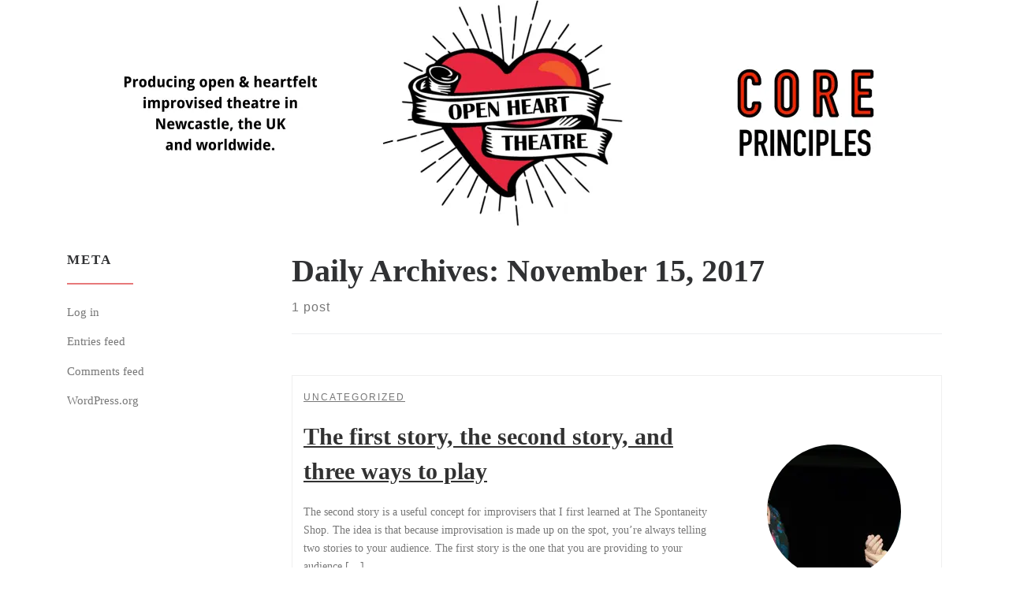

--- FILE ---
content_type: text/html; charset=UTF-8
request_url: https://openhearttheatre.com/2017/11/15/
body_size: 12008
content:
<!doctype html>
<html lang="en-US">
  <head>
    <meta charset="UTF-8" />
    <meta name="viewport" content="width=device-width, initial-scale=1" />
    <link rel="profile" href="https://gmpg.org/xfn/11" />
    <script id="nb-front-localized">var sekFrontLocalized = {"isDevMode":"","isCustomizing":"","frontNonce":{"id":"SEKFrontNonce","handle":"7b547df213"},"skope_id":"skp__date","recaptcha_public_key":"","lazyload_enabled":"1","video_bg_lazyload_enabled":"1","load_front_assets_on_scroll":"","assetVersion":"2.1.36","frontAssetsPath":"https:\/\/openhearttheatre.com\/wp-content\/plugins\/nimble-builder\/assets\/front\/","contextuallyActiveModules":{"czr_image_module":["__nimble__0b4686c93c93"],"czr_widget_area_module":["__nimble__2a60dd683257"]},"fontAwesomeAlreadyEnqueued":"","partialFrontScripts":{"slider-module":"nb-needs-swiper","menu-module":"nb-needs-menu-js","front-parallax":"nb-needs-parallax","accordion-module":"nb-needs-accordion"}};</script>            <script id="nimble-app-init">window.nb_={},function(e,t){if(window.nb_={isArray:function(e){return Array.isArray(e)||"[object Array]"===toString.call(e)},inArray:function(e,t){return!(!nb_.isArray(e)||nb_.isUndefined(t))&&e.indexOf(t)>-1},isUndefined:function(e){return void 0===e},isObject:function(e){var t=typeof e;return"function"===t||"object"===t&&!!e},errorLog:function(){nb_.isUndefined(console)||"function"!=typeof window.console.log||console.log.apply(console,arguments)},hasPreloadSupport:function(e){var t=document.createElement("link").relList;return!(!t||!t.supports)&&t.supports("preload")},listenTo:function(e,t){nb_.eventsListenedTo.push(e);var n={"nb-jquery-loaded":function(){return"undefined"!=typeof jQuery},"nb-app-ready":function(){return void 0!==window.nb_&&nb_.wasListenedTo("nb-jquery-loaded")},"nb-jmp-parsed":function(){return"undefined"!=typeof jQuery&&void 0!==jQuery.fn.magnificPopup},"nb-main-swiper-parsed":function(){return void 0!==window.Swiper}},o=function(o){nb_.isUndefined(n[e])||!1!==n[e]()?t():nb_.errorLog("Nimble error => an event callback could not be fired because conditions not met => ",e,nb_.eventsListenedTo,t)};"function"==typeof t?nb_.wasEmitted(e)?o():document.addEventListener(e,o):nb_.errorLog("Nimble error => listenTo func param is not a function for event => ",e)},eventsEmitted:[],eventsListenedTo:[],emit:function(e,t){if(!(nb_.isUndefined(t)||t.fire_once)||!nb_.wasEmitted(e)){var n=document.createEvent("Event");n.initEvent(e,!0,!0),document.dispatchEvent(n),nb_.eventsEmitted.push(e)}},wasListenedTo:function(e){return"string"==typeof e&&nb_.inArray(nb_.eventsListenedTo,e)},wasEmitted:function(e){return"string"==typeof e&&nb_.inArray(nb_.eventsEmitted,e)},isInScreen:function(e){if(!nb_.isObject(e))return!1;var t=e.getBoundingClientRect(),n=Math.max(document.documentElement.clientHeight,window.innerHeight);return!(t.bottom<0||t.top-n>=0)},isCustomizing:function(){return!1},isLazyLoadEnabled:function(){return!nb_.isCustomizing()&&!1},preloadOrDeferAsset:function(e){if(e=e||{},nb_.preloadedAssets=nb_.preloadedAssets||[],!nb_.inArray(nb_.preloadedAssets,e.id)){var t,n=document.getElementsByTagName("head")[0],o=function(){if("style"===e.as)this.setAttribute("rel","stylesheet"),this.setAttribute("type","text/css"),this.setAttribute("media","all");else{var t=document.createElement("script");t.setAttribute("src",e.href),t.setAttribute("id",e.id),"script"===e.as&&t.setAttribute("defer","defer"),n.appendChild(t),this&&this.parentNode&&this.parentNode.removeChild(this)}e.eventOnLoad&&nb_.emit(e.eventOnLoad)};("font"!==e.as||nb_.hasPreloadSupport())&&(t=document.createElement("link"),"script"===e.as?e.onEvent?nb_.listenTo(e.onEvent,function(){o.call(t)}):o.call(t):(t.setAttribute("href",e.href),"style"===e.as?t.setAttribute("rel",nb_.hasPreloadSupport()?"preload":"stylesheet"):"font"===e.as&&nb_.hasPreloadSupport()&&t.setAttribute("rel","preload"),t.setAttribute("id",e.id),t.setAttribute("as",e.as),"font"===e.as&&(t.setAttribute("type",e.type),t.setAttribute("crossorigin","anonymous")),t.onload=function(){this.onload=null,"font"!==e.as&&(e.onEvent?nb_.listenTo(e.onEvent,function(){o.call(t)}):o.call(t))},t.onerror=function(t){nb_.errorLog("Nimble preloadOrDeferAsset error",t,e)}),n.appendChild(t),nb_.preloadedAssets.push(e.id),e.scriptEl&&e.scriptEl.parentNode&&e.scriptEl.parentNode.removeChild(e.scriptEl))}},mayBeRevealBG:function(){this.getAttribute("data-sek-src")&&(this.setAttribute("style",'background-image:url("'+this.getAttribute("data-sek-src")+'")'),this.className+=" sek-lazy-loaded",this.querySelectorAll(".sek-css-loader").forEach(function(e){nb_.isObject(e)&&e.parentNode.removeChild(e)}))}},window.NodeList&&!NodeList.prototype.forEach&&(NodeList.prototype.forEach=function(e,t){t=t||window;for(var n=0;n<this.length;n++)e.call(t,this[n],n,this)}),nb_.listenTo("nb-docready",function(){var e=document.querySelectorAll("div.sek-has-bg");!nb_.isObject(e)||e.length<1||e.forEach(function(e){nb_.isObject(e)&&(window.sekFrontLocalized&&window.sekFrontLocalized.lazyload_enabled?nb_.isInScreen(e)&&nb_.mayBeRevealBG.call(e):nb_.mayBeRevealBG.call(e))})}),"complete"===document.readyState||"loading"!==document.readyState&&!document.documentElement.doScroll)nb_.emit("nb-docready");else{var n=function(){nb_.wasEmitted("nb-docready")||nb_.emit("nb-docready")};document.addEventListener("DOMContentLoaded",n),window.addEventListener("load",n)}}(window,document);</script>
            <script>(function(html){html.className = html.className.replace(/\bno-js\b/,'js')})(document.documentElement);</script>
<title>November 15, 2017 &#8211; Open Heart Theatre</title>
<link rel='dns-prefetch' href='//secure.gravatar.com' />
<link rel='dns-prefetch' href='//s.w.org' />
<link rel='dns-prefetch' href='//v0.wordpress.com' />
<link rel='dns-prefetch' href='//i0.wp.com' />
<link rel='dns-prefetch' href='//i1.wp.com' />
<link rel='dns-prefetch' href='//i2.wp.com' />
<link rel="alternate" type="application/rss+xml" title="Open Heart Theatre &raquo; Feed" href="https://openhearttheatre.com/feed/" />
<link rel="alternate" type="application/rss+xml" title="Open Heart Theatre &raquo; Comments Feed" href="https://openhearttheatre.com/comments/feed/" />
		<script type="text/javascript">
			window._wpemojiSettings = {"baseUrl":"https:\/\/s.w.org\/images\/core\/emoji\/13.0.1\/72x72\/","ext":".png","svgUrl":"https:\/\/s.w.org\/images\/core\/emoji\/13.0.1\/svg\/","svgExt":".svg","source":{"concatemoji":"https:\/\/openhearttheatre.com\/wp-includes\/js\/wp-emoji-release.min.js?ver=5.6.16"}};
			!function(e,a,t){var n,r,o,i=a.createElement("canvas"),p=i.getContext&&i.getContext("2d");function s(e,t){var a=String.fromCharCode;p.clearRect(0,0,i.width,i.height),p.fillText(a.apply(this,e),0,0);e=i.toDataURL();return p.clearRect(0,0,i.width,i.height),p.fillText(a.apply(this,t),0,0),e===i.toDataURL()}function c(e){var t=a.createElement("script");t.src=e,t.defer=t.type="text/javascript",a.getElementsByTagName("head")[0].appendChild(t)}for(o=Array("flag","emoji"),t.supports={everything:!0,everythingExceptFlag:!0},r=0;r<o.length;r++)t.supports[o[r]]=function(e){if(!p||!p.fillText)return!1;switch(p.textBaseline="top",p.font="600 32px Arial",e){case"flag":return s([127987,65039,8205,9895,65039],[127987,65039,8203,9895,65039])?!1:!s([55356,56826,55356,56819],[55356,56826,8203,55356,56819])&&!s([55356,57332,56128,56423,56128,56418,56128,56421,56128,56430,56128,56423,56128,56447],[55356,57332,8203,56128,56423,8203,56128,56418,8203,56128,56421,8203,56128,56430,8203,56128,56423,8203,56128,56447]);case"emoji":return!s([55357,56424,8205,55356,57212],[55357,56424,8203,55356,57212])}return!1}(o[r]),t.supports.everything=t.supports.everything&&t.supports[o[r]],"flag"!==o[r]&&(t.supports.everythingExceptFlag=t.supports.everythingExceptFlag&&t.supports[o[r]]);t.supports.everythingExceptFlag=t.supports.everythingExceptFlag&&!t.supports.flag,t.DOMReady=!1,t.readyCallback=function(){t.DOMReady=!0},t.supports.everything||(n=function(){t.readyCallback()},a.addEventListener?(a.addEventListener("DOMContentLoaded",n,!1),e.addEventListener("load",n,!1)):(e.attachEvent("onload",n),a.attachEvent("onreadystatechange",function(){"complete"===a.readyState&&t.readyCallback()})),(n=t.source||{}).concatemoji?c(n.concatemoji):n.wpemoji&&n.twemoji&&(c(n.twemoji),c(n.wpemoji)))}(window,document,window._wpemojiSettings);
		</script>
		<style type="text/css">
img.wp-smiley,
img.emoji {
	display: inline !important;
	border: none !important;
	box-shadow: none !important;
	height: 1em !important;
	width: 1em !important;
	margin: 0 .07em !important;
	vertical-align: -0.1em !important;
	background: none !important;
	padding: 0 !important;
}
</style>
	<link rel='stylesheet' id='customizr-fa-css'  href='https://openhearttheatre.com/wp-content/themes/customizr/assets/shared/fonts/fa/css/fontawesome-all.min.css?ver=4.1.25' type='text/css' media='all' />
<link rel='stylesheet' id='wp-block-library-css'  href='https://openhearttheatre.com/wp-content/plugins/gutenberg/build/block-library/style.css?ver=1612698835' type='text/css' media='all' />
<style id='wp-block-library-inline-css' type='text/css'>
.has-text-align-justify{text-align:justify;}
</style>
<link rel='stylesheet' id='bbp-default-css'  href='https://openhearttheatre.com/wp-content/plugins/bbpress/templates/default/css/bbpress.min.css?ver=2.6.6' type='text/css' media='all' />
<link rel='stylesheet' id='contact-form-7-css'  href='https://openhearttheatre.com/wp-content/plugins/contact-form-7/includes/css/styles.css?ver=5.3.2' type='text/css' media='all' />
<link rel='stylesheet' id='sek-base-light-css'  href='https://openhearttheatre.com/wp-content/plugins/nimble-builder/assets/front/css/sek-base-light.min.css?ver=2.1.36' type='text/css' media='all' />
<link rel='stylesheet' id='customizr-main-css'  href='https://openhearttheatre.com/wp-content/themes/customizr/assets/front/css/style.min.css?ver=4.1.25' type='text/css' media='all' />
<style id='customizr-main-inline-css' type='text/css'>
::-moz-selection{background-color:#e7797a}::selection{background-color:#e7797a}a,.btn-skin:active,.btn-skin:focus,.btn-skin:hover,.btn-skin.inverted,.grid-container__classic .post-type__icon,.post-type__icon:hover .icn-format,.grid-container__classic .post-type__icon:hover .icn-format,[class*='grid-container__'] .entry-title a.czr-title:hover,input[type=checkbox]:checked::before{color:#e7797a}.czr-css-loader > div ,.btn-skin,.btn-skin:active,.btn-skin:focus,.btn-skin:hover,.btn-skin-h-dark,.btn-skin-h-dark.inverted:active,.btn-skin-h-dark.inverted:focus,.btn-skin-h-dark.inverted:hover{border-color:#e7797a}.tc-header.border-top{border-top-color:#e7797a}[class*='grid-container__'] .entry-title a:hover::after,.grid-container__classic .post-type__icon,.btn-skin,.btn-skin.inverted:active,.btn-skin.inverted:focus,.btn-skin.inverted:hover,.btn-skin-h-dark,.btn-skin-h-dark.inverted:active,.btn-skin-h-dark.inverted:focus,.btn-skin-h-dark.inverted:hover,.sidebar .widget-title::after,input[type=radio]:checked::before{background-color:#e7797a}.btn-skin-light:active,.btn-skin-light:focus,.btn-skin-light:hover,.btn-skin-light.inverted{color:#f3baba}input:not([type='submit']):not([type='button']):not([type='number']):not([type='checkbox']):not([type='radio']):focus,textarea:focus,.btn-skin-light,.btn-skin-light.inverted,.btn-skin-light:active,.btn-skin-light:focus,.btn-skin-light:hover,.btn-skin-light.inverted:active,.btn-skin-light.inverted:focus,.btn-skin-light.inverted:hover{border-color:#f3baba}.btn-skin-light,.btn-skin-light.inverted:active,.btn-skin-light.inverted:focus,.btn-skin-light.inverted:hover{background-color:#f3baba}.btn-skin-lightest:active,.btn-skin-lightest:focus,.btn-skin-lightest:hover,.btn-skin-lightest.inverted{color:#f6d0d0}.btn-skin-lightest,.btn-skin-lightest.inverted,.btn-skin-lightest:active,.btn-skin-lightest:focus,.btn-skin-lightest:hover,.btn-skin-lightest.inverted:active,.btn-skin-lightest.inverted:focus,.btn-skin-lightest.inverted:hover{border-color:#f6d0d0}.btn-skin-lightest,.btn-skin-lightest.inverted:active,.btn-skin-lightest.inverted:focus,.btn-skin-lightest.inverted:hover{background-color:#f6d0d0}.pagination,a:hover,a:focus,a:active,.btn-skin-dark:active,.btn-skin-dark:focus,.btn-skin-dark:hover,.btn-skin-dark.inverted,.btn-skin-dark-oh:active,.btn-skin-dark-oh:focus,.btn-skin-dark-oh:hover,.post-info a:not(.btn):hover,.grid-container__classic .post-type__icon .icn-format,[class*='grid-container__'] .hover .entry-title a,.widget-area a:not(.btn):hover,a.czr-format-link:hover,.format-link.hover a.czr-format-link,button[type=submit]:hover,button[type=submit]:active,button[type=submit]:focus,input[type=submit]:hover,input[type=submit]:active,input[type=submit]:focus,.tabs .nav-link:hover,.tabs .nav-link.active,.tabs .nav-link.active:hover,.tabs .nav-link.active:focus{color:#de4546}.grid-container__classic.tc-grid-border .grid__item,.btn-skin-dark,.btn-skin-dark.inverted,button[type=submit],input[type=submit],.btn-skin-dark:active,.btn-skin-dark:focus,.btn-skin-dark:hover,.btn-skin-dark.inverted:active,.btn-skin-dark.inverted:focus,.btn-skin-dark.inverted:hover,.btn-skin-h-dark:active,.btn-skin-h-dark:focus,.btn-skin-h-dark:hover,.btn-skin-h-dark.inverted,.btn-skin-h-dark.inverted,.btn-skin-h-dark.inverted,.btn-skin-dark-oh:active,.btn-skin-dark-oh:focus,.btn-skin-dark-oh:hover,.btn-skin-dark-oh.inverted:active,.btn-skin-dark-oh.inverted:focus,.btn-skin-dark-oh.inverted:hover,button[type=submit]:hover,button[type=submit]:active,button[type=submit]:focus,input[type=submit]:hover,input[type=submit]:active,input[type=submit]:focus{border-color:#de4546}.btn-skin-dark,.btn-skin-dark.inverted:active,.btn-skin-dark.inverted:focus,.btn-skin-dark.inverted:hover,.btn-skin-h-dark:active,.btn-skin-h-dark:focus,.btn-skin-h-dark:hover,.btn-skin-h-dark.inverted,.btn-skin-h-dark.inverted,.btn-skin-h-dark.inverted,.btn-skin-dark-oh.inverted:active,.btn-skin-dark-oh.inverted:focus,.btn-skin-dark-oh.inverted:hover,.grid-container__classic .post-type__icon:hover,button[type=submit],input[type=submit],.czr-link-hover-underline .widgets-list-layout-links a:not(.btn)::before,.czr-link-hover-underline .widget_archive a:not(.btn)::before,.czr-link-hover-underline .widget_nav_menu a:not(.btn)::before,.czr-link-hover-underline .widget_rss ul a:not(.btn)::before,.czr-link-hover-underline .widget_recent_entries a:not(.btn)::before,.czr-link-hover-underline .widget_categories a:not(.btn)::before,.czr-link-hover-underline .widget_meta a:not(.btn)::before,.czr-link-hover-underline .widget_recent_comments a:not(.btn)::before,.czr-link-hover-underline .widget_pages a:not(.btn)::before,.czr-link-hover-underline .widget_calendar a:not(.btn)::before,[class*='grid-container__'] .hover .entry-title a::after,a.czr-format-link::before,.comment-author a::before,.comment-link::before,.tabs .nav-link.active::before{background-color:#de4546}.btn-skin-dark-shaded:active,.btn-skin-dark-shaded:focus,.btn-skin-dark-shaded:hover,.btn-skin-dark-shaded.inverted{background-color:rgba(222,69,70,0.2)}.btn-skin-dark-shaded,.btn-skin-dark-shaded.inverted:active,.btn-skin-dark-shaded.inverted:focus,.btn-skin-dark-shaded.inverted:hover{background-color:rgba(222,69,70,0.8)}.navbar-brand,.header-tagline,h1,h2,h3,.tc-dropcap { font-family : 'Oswald';font-weight : 700; }
body { font-family : 'Droid Serif';font-weight : 400; }

              body {
                font-size : 0.89em!important;
                line-height : 1.5em;
              }
              @media (min-width: 20em) and (max-width: 60em) {
                body {
                  font-size: calc( 0.89em + 0.1045 * ( ( 100vw - 20em) / 40 ))!important;
                }
              }
              @media (min-width: 60em) {
                body {
                  font-size: 1.00em!important;
                }
              }

.tc-header.border-top { border-top-width: 5px; border-top-style: solid }
      .sticky-enabled .czr-shrink-on .branding__container img {
        height:60px!important;width:auto!important
      }
              .sticky-enabled .czr-shrink-on .navbar-brand-sitename {
                font-size: 0.8em;
                opacity: 0.8;
              }
#czr-push-footer { display: none; visibility: hidden; }
        .czr-sticky-footer #czr-push-footer.sticky-footer-enabled { display: block; }
        
</style>
<link rel='stylesheet' id='customizr-ms-respond-css'  href='https://openhearttheatre.com/wp-content/themes/customizr/assets/front/css/style-modular-scale.min.css?ver=4.1.25' type='text/css' media='all' />
<link rel='stylesheet' id='tmm-css'  href='https://openhearttheatre.com/wp-content/plugins/team-members/inc/css/tmm_style.css?ver=5.6.16' type='text/css' media='all' />
<link rel='stylesheet' id='jetpack_css-css'  href='https://openhearttheatre.com/wp-content/plugins/jetpack/css/jetpack.css?ver=9.4.4' type='text/css' media='all' />
<script type='text/javascript' id="nb-jquery" src='https://openhearttheatre.com/wp-includes/js/jquery/jquery.min.js?ver=3.5.1' id='jquery-core-js'></script>
<script type='text/javascript' src='https://openhearttheatre.com/wp-includes/js/jquery/jquery-migrate.min.js?ver=3.3.2' id='jquery-migrate-js'></script>
<script type='text/javascript' src='https://openhearttheatre.com/wp-content/themes/customizr/assets/front/js/libs/modernizr.min.js?ver=4.1.25' id='modernizr-js'></script>
<script type='text/javascript' id='tc-scripts-js-extra'>
/* <![CDATA[ */
var CZRParams = {"assetsPath":"https:\/\/openhearttheatre.com\/wp-content\/themes\/customizr\/assets\/front\/","_disabled":[],"centerSliderImg":"1","isLightBoxEnabled":"1","SmoothScroll":{"Enabled":true,"Options":{"touchpadSupport":false}},"isAnchorScrollEnabled":"","anchorSmoothScrollExclude":{"simple":["[class*=edd]",".carousel-control","[data-toggle=\"modal\"]","[data-toggle=\"dropdown\"]","[data-toggle=\"czr-dropdown\"]","[data-toggle=\"tooltip\"]","[data-toggle=\"popover\"]","[data-toggle=\"collapse\"]","[data-toggle=\"czr-collapse\"]","[data-toggle=\"tab\"]","[data-toggle=\"pill\"]","[data-toggle=\"czr-pill\"]","[class*=upme]","[class*=um-]"],"deep":{"classes":[],"ids":[]}},"timerOnScrollAllBrowsers":"1","centerAllImg":"1","HasComments":"","LoadModernizr":"1","stickyHeader":"","extLinksStyle":"","extLinksTargetExt":"","extLinksSkipSelectors":{"classes":["btn","button"],"ids":[]},"dropcapEnabled":"","dropcapWhere":{"post":"","page":""},"dropcapMinWords":"","dropcapSkipSelectors":{"tags":["IMG","IFRAME","H1","H2","H3","H4","H5","H6","BLOCKQUOTE","UL","OL"],"classes":["btn"],"id":[]},"imgSmartLoadEnabled":"","imgSmartLoadOpts":{"parentSelectors":["[class*=grid-container], .article-container",".__before_main_wrapper",".widget-front",".post-related-articles",".tc-singular-thumbnail-wrapper"],"opts":{"excludeImg":[".tc-holder-img"]}},"imgSmartLoadsForSliders":"","pluginCompats":[],"isWPMobile":"","menuStickyUserSettings":{"desktop":"no_stick","mobile":"no_stick"},"adminAjaxUrl":"https:\/\/openhearttheatre.com\/wp-admin\/admin-ajax.php","ajaxUrl":"https:\/\/openhearttheatre.com\/?czrajax=1","frontNonce":{"id":"CZRFrontNonce","handle":"a0e45db034"},"isDevMode":"","isModernStyle":"1","i18n":{"Permanently dismiss":"Permanently dismiss"},"frontNotifications":{"welcome":{"enabled":false,"content":"","dismissAction":"dismiss_welcome_note_front"}}};
/* ]]> */
</script>
<script type='text/javascript' src='https://openhearttheatre.com/wp-content/themes/customizr/assets/front/js/tc-scripts.min.js?ver=4.1.25' id='tc-scripts-js'></script>
<link rel="https://api.w.org/" href="https://openhearttheatre.com/wp-json/" /><link rel="EditURI" type="application/rsd+xml" title="RSD" href="https://openhearttheatre.com/xmlrpc.php?rsd" />
<link rel="wlwmanifest" type="application/wlwmanifest+xml" href="https://openhearttheatre.com/wp-includes/wlwmanifest.xml" /> 
<meta name="generator" content="WordPress 5.6.16" />
            <script id='nb-load-main-script'>
              nb_.listenTo('nb-docready', function() {
                  nb_.preloadOrDeferAsset( {
                    id : 'nb-main-js',
                    as : 'script',
                    href : "https://openhearttheatre.com/wp-content/plugins/nimble-builder/assets/front/js/ccat-nimble-front.min.js?v=2.1.36",
                    scriptEl : document.getElementById('nb-load-main-script')
                  });
              });
            </script>
                            <script id='nb-load-script-slider-module'>
                  nb_.listenTo('nb-needs-swiper', function() {
                      nb_.preloadOrDeferAsset( {
                        id : "slider-module",
                        as : 'script',
                        href : "https://openhearttheatre.com/wp-content/plugins/nimble-builder/assets/front/js/partials/slider-module.min.js?v=2.1.36",
                        scriptEl : document.getElementById('nb-load-script-slider-module')
                      });
                  });
                </script>
                                <script id='nb-load-script-menu-module'>
                  nb_.listenTo('nb-needs-menu-js', function() {
                      nb_.preloadOrDeferAsset( {
                        id : "menu-module",
                        as : 'script',
                        href : "https://openhearttheatre.com/wp-content/plugins/nimble-builder/assets/front/js/partials/menu-module.min.js?v=2.1.36",
                        scriptEl : document.getElementById('nb-load-script-menu-module')
                      });
                  });
                </script>
                                <script id='nb-load-script-front-parallax'>
                  nb_.listenTo('nb-needs-parallax', function() {
                      nb_.preloadOrDeferAsset( {
                        id : "front-parallax",
                        as : 'script',
                        href : "https://openhearttheatre.com/wp-content/plugins/nimble-builder/assets/front/js/partials/front-parallax.min.js?v=2.1.36",
                        scriptEl : document.getElementById('nb-load-script-front-parallax')
                      });
                  });
                </script>
                                <script id='nb-load-script-accordion-module'>
                  nb_.listenTo('nb-needs-accordion', function() {
                      nb_.preloadOrDeferAsset( {
                        id : "accordion-module",
                        as : 'script',
                        href : "https://openhearttheatre.com/wp-content/plugins/nimble-builder/assets/front/js/partials/accordion-module.min.js?v=2.1.36",
                        scriptEl : document.getElementById('nb-load-script-accordion-module')
                      });
                  });
                </script>
                                                              <script id='nb-load-fa-brands'>
                  nb_.listenTo('nb-needs-fa', function() {
                      nb_.preloadOrDeferAsset( {
                        id : "fa-brands",
                        as : 'font',
                        href : "https://openhearttheatre.com/wp-content/plugins/nimble-builder/assets/front/fonts/webfonts/fa-brands-400.woff2?5.15.2",
                        type : 'font/woff2',
                        //onEvent : 'nb-docready',
                        scriptEl : document.getElementById('nb-load-fa-brands')
                      });
                  });
                </script>
                                              <script id='nb-load-fa-regular'>
                  nb_.listenTo('nb-needs-fa', function() {
                      nb_.preloadOrDeferAsset( {
                        id : "fa-regular",
                        as : 'font',
                        href : "https://openhearttheatre.com/wp-content/plugins/nimble-builder/assets/front/fonts/webfonts/fa-regular-400.woff2?5.15.2",
                        type : 'font/woff2',
                        //onEvent : 'nb-docready',
                        scriptEl : document.getElementById('nb-load-fa-regular')
                      });
                  });
                </script>
                                              <script id='nb-load-fa-solid'>
                  nb_.listenTo('nb-needs-fa', function() {
                      nb_.preloadOrDeferAsset( {
                        id : "fa-solid",
                        as : 'font',
                        href : "https://openhearttheatre.com/wp-content/plugins/nimble-builder/assets/front/fonts/webfonts/fa-solid-900.woff2?5.15.2",
                        type : 'font/woff2',
                        //onEvent : 'nb-docready',
                        scriptEl : document.getElementById('nb-load-fa-solid')
                      });
                  });
                </script>
                          <style type='text/css'>img#wpstats{display:none}</style><style id="sek-dyn-skp__global-css" media="all">[data-sek-module-type=czr_image_module]{text-align:center}[data-sek-module-type=czr_image_module] img{border:0 solid #f2f2f2}[data-sek-module-type=czr_image_module] .box-shadow img{-webkit-box-shadow:rgba(0,0,0,.25) 0 3px 11px 0;-moz-box-shadow:rgba(0,0,0,.25) 0 3px 11px 0;box-shadow:rgba(0,0,0,.25) 0 3px 11px 0}[data-sek-module-type=czr_image_module] figure img{-webkit-transition:all .2s ease-out;-o-transition:all .2s ease-out;transition:all .2s ease-out}[data-sek-module-type=czr_image_module] figure.has-custom-height{overflow:hidden;display:-ms-flexbox;display:flex;-ms-flex-pack:center;justify-content:center;-ms-flex-align:center;align-items:center}[data-sek-module-type=czr_image_module] figure.has-custom-height img{object-fit:cover}.sek-hover-effect-opacity img:hover{opacity:.7}.sek-hover-effect-zoom-out img:hover{transform:scale(1.05)}.sek-hover-effect-zoom-in img:hover{transform:scale(.95)}.sek-hover-effect-move-up img:hover{transform:translateY(-6px)}.sek-hover-effect-move-down img:hover{transform:translateY(6px)}.sek-hover-effect-blur img:hover{filter:blur(2px)}.sek-hover-effect-grayscale img:hover{filter:grayscale(0)}.sek-hover-effect-grayscale img:hover{filter:grayscale(100%);filter:gray}.sek-hover-effect-reverse-grayscale img{filter:grayscale(100%);filter:gray}.sek-hover-effect-reverse-grayscale img:hover{filter:grayscale(0)}</style>
<!-- Jetpack Open Graph Tags -->
<meta property="og:type" content="website" />
<meta property="og:title" content="November 15, 2017 &#8211; Open Heart Theatre" />
<meta property="og:site_name" content="Open Heart Theatre" />
<meta property="og:image" content="https://i0.wp.com/openhearttheatre.com/wp-content/uploads/2017/08/cropped-IMG_0133-1.jpg?fit=512%2C512&amp;ssl=1" />
<meta property="og:image:width" content="512" />
<meta property="og:image:height" content="512" />
<meta property="og:locale" content="en_US" />

<!-- End Jetpack Open Graph Tags -->
<link rel="icon" href="https://i0.wp.com/openhearttheatre.com/wp-content/uploads/2017/08/cropped-IMG_0133-1.jpg?fit=32%2C32&#038;ssl=1" sizes="32x32" />
<link rel="icon" href="https://i0.wp.com/openhearttheatre.com/wp-content/uploads/2017/08/cropped-IMG_0133-1.jpg?fit=192%2C192&#038;ssl=1" sizes="192x192" />
<link rel="apple-touch-icon" href="https://i0.wp.com/openhearttheatre.com/wp-content/uploads/2017/08/cropped-IMG_0133-1.jpg?fit=180%2C180&#038;ssl=1" />
<meta name="msapplication-TileImage" content="https://i0.wp.com/openhearttheatre.com/wp-content/uploads/2017/08/cropped-IMG_0133-1.jpg?fit=270%2C270&#038;ssl=1" />
			<style type="text/css" id="wp-custom-css">
				/*
You can add your own CSS here.

Click the help icon above to learn more.

Use this field to test small chunks of CSS code. For important CSS customizations, it is recommended to modify the style.css file of a child theme.
http//codex.wordpress.org/Child_Themes
*/

a, .entry-meta a, entry-content a { 
   color: 	#ff0831;
   text-decoration: underline;
}


header.page-header.section-inner.thin {
    min-height: auto;
}			</style>
		            <script id="nimble-detect-jquery">!function(){var e=function(){var e="nb-jquery-loaded";nb_.wasEmitted(e)||nb_.emit(e)},o=function(n){n=n||0,void 0!==window.jQuery?e():n<30?setTimeout(function(){o(++n)},200):window.console&&window.console.log&&console.log("Nimble Builder problem : jQuery.js was not detected on your website")},n=document.getElementById("nb-jquery");n&&n.addEventListener("load",function(){e()}),o()}();</script>
                      <style id="nb-lazyload-css-loader">@-webkit-keyframes sek-mr-loader{0%{-webkit-transform:scale(.1);transform:scale(.1);opacity:1}70%{-webkit-transform:scale(1);transform:scale(1);opacity:.7}100%{opacity:0}}@keyframes sek-mr-loader{0%{-webkit-transform:scale(.1);transform:scale(.1);opacity:1}70%{-webkit-transform:scale(1);transform:scale(1);opacity:.7}100%{opacity:0}}.sek-css-loader{width:50px;height:50px;position:absolute;-webkit-transform:translate3d(-50%,-50%,0);transform:translate3d(-50%,-50%,0);top:50%;left:50%;z-index: 1000;}.csstransforms3d .sek-css-loader{display:block}.sek-mr-loader>div:nth-child(0){-webkit-animation-delay:-.8s;animation-delay:-.8s}.sek-mr-loader>div:nth-child(1){-webkit-animation-delay:-.6s;animation-delay:-.6s}.sek-mr-loader>div:nth-child(2){-webkit-animation-delay:-.4s;animation-delay:-.4s}.sek-mr-loader>div:nth-child(3){-webkit-animation-delay:-.2s;animation-delay:-.2s}.sek-mr-loader>div{-webkit-animation-fill-mode:both;animation-fill-mode:both;position:absolute;top:0;left:0;width:100%;height:100%;border-radius:100%;border:2px solid #777;-webkit-animation:sek-mr-loader 1.25s 0s infinite cubic-bezier(.21,.53,.56,.8);animation:sek-mr-loader 1.25s 0s infinite cubic-bezier(.21,.53,.56,.8)}.white-loader>.sek-mr-loader>div{border:2px solid #fff}</style>
            </head>
  <body class="archive date wp-embed-responsive sek-hide-rc-badge czr-link-hover-underline  header-skin-light footer-skin-dark czr-l-sidebar tc-center-images czr-full-layout sn-right czr-post-list-context czr-sticky-footer">
        <div id="nimble-page" class="">
      <a class="sek-skip-link sek-screen-reader-text" href="#nimble-page">Skip to content</a>
            <header id="nimble-header" class="">
                                                          <div class="sektion-wrapper nb-loc " data-sek-level="location" data-sek-id="nimble_global_header" data-sek-is-global-location="true" data-sek-is-header-location="true"  >                            <div data-sek-level="section" data-sek-id="__nimble__a4b7be9a5bdb"  class="sek-section sek-has-modules   "    >
                          <div class="sek-container-fluid">
                            <div class="sek-row sek-sektion-inner">
                                <div data-sek-level="column" data-sek-id="__nimble__afe3115119b1" class="sek-column sek-col-base sek-col-100   "     >                                                <div class="sek-column-inner ">
                                                                  <div data-sek-level="module" data-sek-id="__nimble__0b4686c93c93" data-sek-module-type="czr_image_module" class="sek-module   "      >                        <div class="sek-module-inner">
                          <a class="sek-link-to-url" href="http://openhearttheatre.com/" ><figure class=" sek-img" title="open-heart-logo-larger-text_CP"><img width="1024" height="288" src="https://i1.wp.com/openhearttheatre.com/wp-content/uploads/2019/07/open-heart-logo-larger-text_CP-1.jpg?fit=1024%2C288&amp;ssl=1" class="attachment-large size-large" alt="" srcset="https://i1.wp.com/openhearttheatre.com/wp-content/uploads/2019/07/open-heart-logo-larger-text_CP-1.jpg?w=5000&amp;ssl=1 5000w, https://i1.wp.com/openhearttheatre.com/wp-content/uploads/2019/07/open-heart-logo-larger-text_CP-1.jpg?resize=300%2C84&amp;ssl=1 300w, https://i1.wp.com/openhearttheatre.com/wp-content/uploads/2019/07/open-heart-logo-larger-text_CP-1.jpg?resize=768%2C216&amp;ssl=1 768w, https://i1.wp.com/openhearttheatre.com/wp-content/uploads/2019/07/open-heart-logo-larger-text_CP-1.jpg?resize=1024%2C288&amp;ssl=1 1024w, https://i1.wp.com/openhearttheatre.com/wp-content/uploads/2019/07/open-heart-logo-larger-text_CP-1.jpg?w=2280 2280w, https://i1.wp.com/openhearttheatre.com/wp-content/uploads/2019/07/open-heart-logo-larger-text_CP-1.jpg?w=3420 3420w" sizes="(max-width: 1024px) 100vw, 1024px" data-attachment-id="610" data-permalink="https://openhearttheatre.com/open-heart-logo-larger-text_cp-2/" data-orig-file="https://i1.wp.com/openhearttheatre.com/wp-content/uploads/2019/07/open-heart-logo-larger-text_CP-1.jpg?fit=5000%2C1407&amp;ssl=1" data-orig-size="5000,1407" data-comments-opened="1" data-image-meta="{&quot;aperture&quot;:&quot;0&quot;,&quot;credit&quot;:&quot;&quot;,&quot;camera&quot;:&quot;&quot;,&quot;caption&quot;:&quot;&quot;,&quot;created_timestamp&quot;:&quot;1510588172&quot;,&quot;copyright&quot;:&quot;&quot;,&quot;focal_length&quot;:&quot;0&quot;,&quot;iso&quot;:&quot;0&quot;,&quot;shutter_speed&quot;:&quot;0&quot;,&quot;title&quot;:&quot;&quot;,&quot;orientation&quot;:&quot;1&quot;}" data-image-title="open-heart-logo-larger-text_CP" data-image-description="" data-medium-file="https://i1.wp.com/openhearttheatre.com/wp-content/uploads/2019/07/open-heart-logo-larger-text_CP-1.jpg?fit=300%2C84&amp;ssl=1" data-large-file="https://i1.wp.com/openhearttheatre.com/wp-content/uploads/2019/07/open-heart-logo-larger-text_CP-1.jpg?fit=1024%2C288&amp;ssl=1" /></figure></a>                        </div>
                    </div>                                                                              </div>
                      </div>                                                </div>
                          </div>
                      </div>                                                                                                      </div>                                                </header><!-- #nimble-header -->
            <div id="nimble-content" class="">


                                            
    <div id="main-wrapper" class="section">

                      

          
          <div class="container" role="main">

            
            <div class="flex-row row column-content-wrapper">

                
                <div id="content" class="col-12 col-md-9 article-container">

                  <header class="archive-header " >
  <div class="archive-header-inner">
        <h1 class="archive-title">
      Daily Archives:&nbsp;<span>November 15, 2017</span>    </h1>
          <div class="header-bottom">
        <span>
          1 post        </span>
      </div>
                    <hr class="featurette-divider">
        </div>
</header>                                          <div class="grid-container grid-container__alternate semi-narrow" >
  <div class="alternate__wrapper row">
    <article id="post-223" class="col-12 grid-item has-media has-thumb round czr-link-mask-p post-223 post type-post status-publish format-standard hentry category-uncategorized" >
      <div class="grid__item col">
        <div class="sections-wrapper flex-row-reverse czr-center-sections row">
        <section class="tc-thumbnail entry-media__holder col-lg-4 col-12" >
  <div class="entry-media__wrapper czr__r-i czr__r-wTCT js-centering">
        <a class="czr-link-mask" rel="bookmark" title="Permalink to:&nbsp;The first story, the second story, and three ways to play" href="https://openhearttheatre.com/2017/11/15/the-first-story-the-second-story-and-three-ways-to-play/"></a>
  <img width="270" height="250" src="https://i2.wp.com/openhearttheatre.com/wp-content/uploads/2017/11/12189511_10205532848746220_4023155002623093572_o.jpg?resize=270%2C250&amp;ssl=1" class="attachment-tc-thumb tc-thumb-type-attachment czr-img" alt="" loading="lazy" srcset="https://i2.wp.com/openhearttheatre.com/wp-content/uploads/2017/11/12189511_10205532848746220_4023155002623093572_o.jpg?resize=270%2C250&amp;ssl=1 270w, https://i2.wp.com/openhearttheatre.com/wp-content/uploads/2017/11/12189511_10205532848746220_4023155002623093572_o.jpg?zoom=2&amp;resize=270%2C250 540w, https://i2.wp.com/openhearttheatre.com/wp-content/uploads/2017/11/12189511_10205532848746220_4023155002623093572_o.jpg?zoom=3&amp;resize=270%2C250 810w" sizes="(max-width: 270px) 100vw, 270px" data-attachment-id="227" data-permalink="https://openhearttheatre.com/2017/11/15/the-first-story-the-second-story-and-three-ways-to-play/12189511_10205532848746220_4023155002623093572_o/" data-orig-file="https://i2.wp.com/openhearttheatre.com/wp-content/uploads/2017/11/12189511_10205532848746220_4023155002623093572_o.jpg?fit=2048%2C1365&amp;ssl=1" data-orig-size="2048,1365" data-comments-opened="1" data-image-meta="{&quot;aperture&quot;:&quot;0&quot;,&quot;credit&quot;:&quot;Patty Varasano&quot;,&quot;camera&quot;:&quot;&quot;,&quot;caption&quot;:&quot;&quot;,&quot;created_timestamp&quot;:&quot;0&quot;,&quot;copyright&quot;:&quot;Patty Varasano [Wuerzburg]&quot;,&quot;focal_length&quot;:&quot;0&quot;,&quot;iso&quot;:&quot;0&quot;,&quot;shutter_speed&quot;:&quot;0&quot;,&quot;title&quot;:&quot;&quot;,&quot;orientation&quot;:&quot;0&quot;}" data-image-title="Lisa Rowland with Alex at Möbius" data-image-description="" data-medium-file="https://i2.wp.com/openhearttheatre.com/wp-content/uploads/2017/11/12189511_10205532848746220_4023155002623093572_o.jpg?fit=300%2C200&amp;ssl=1" data-large-file="https://i2.wp.com/openhearttheatre.com/wp-content/uploads/2017/11/12189511_10205532848746220_4023155002623093572_o.jpg?fit=1024%2C683&amp;ssl=1" /><div class="post-action btn btn-skin-dark-shaded inverted"><a href="https://openhearttheatre.com/wp-content/uploads/2017/11/12189511_10205532848746220_4023155002623093572_o.jpg" class="expand-img icn-expand"></a></div>  </div>
</section>            <section class="tc-content entry-content__holder col">
              <div class="entry-content__wrapper">
              <header class="entry-header " >
  <div class="entry-header-inner ">
            <div class="tax__container post-info entry-meta">
          <a class="tax__link" href="https://openhearttheatre.com/category/uncategorized/" title="View all posts in Uncategorized"> <span>Uncategorized</span> </a>        </div>
    
    <h2 class="entry-title">
      <a class="czr-title" href="https://openhearttheatre.com/2017/11/15/the-first-story-the-second-story-and-three-ways-to-play/" title="Permalink to The first story, the second story, and three ways to play" rel="bookmark">The first story, the second story, and three ways to play</a>
    </h2>
      </div>
</header><div class="tc-content-inner entry-summary"  >
            <div class="czr-wp-the-content">
              <p>The second story is a useful concept for improvisers that I first learned at The Spontaneity Shop. The idea is that because improvisation is made up on the spot, you&#8217;re always telling two stories to your audience. The first story is the one that you are providing to your audience [&hellip;]</p>
          </div>
      </div><footer class="entry-footer" >        <div class="post-info clearfix entry-meta">

          <div class="row flex-row">
            <div class="col col-auto"><span class="author-meta">by <span class="author vcard"><span class="author_name"><a class="url fn n" href="https://openhearttheatre.com/author/openhearttheatre/" title="View all posts by alex @ openheart" rel="author">alex @ openheart</a></span></span></span></div>              <div class="col col-auto">
                <div class="row">
                  <div class="col col-auto">Published <a href="https://openhearttheatre.com/2017/11/15/the-first-story-the-second-story-and-three-ways-to-play/" title="Permalink to:&nbsp;The first story, the second story, and three ways to play" rel="bookmark"><time class="entry-date published updated" datetime="2017-11-15T20:58:28+00:00">November 15, 2017</time></a></div><div class="col col-auto">Updated <a href="https://openhearttheatre.com/2017/11/15/" title="8:58 pm" rel="bookmark"><time class="entry-date updated" datetime="2017-11-16T11:12:31+00:00">November 16, 2017</time></a></div>                </div>
              </div>
                      </div>
        </div>
            </footer>              </div>
            </section>
                    </div>
      </div>
    </article>
  </div>
</div>
                                                          </div>

                
<div id="czr-comments" class="comments-area col-12 order-md-last" >
      </div><div class="left sidebar tc-sidebar col-12 col-md-3 order-md-first" >
  <div id="left" class="widget-area" role="complementary">
                <aside id="meta-2" class="widget widget_meta"><h3 class="widget-title">Meta</h3>
		<ul>
						<li><a href="https://openhearttheatre.com/wp-login.php">Log in</a></li>
			<li><a href="https://openhearttheatre.com/feed/">Entries feed</a></li>
			<li><a href="https://openhearttheatre.com/comments/feed/">Comments feed</a></li>

			<li><a href="https://wordpress.org/">WordPress.org</a></li>
		</ul>

		</aside>          </div>
</div>
            </div><!-- .column-content-wrapper -->

            

          </div><!-- .container -->

          <div id="czr-push-footer" ></div>
    </div><!-- #main-wrapper -->

    
          <div class="container-fluid">
              </div>
    
      </div><!-- #nimble-content -->
            <footer id="nimble-footer" class="">
                                                          <div class="sektion-wrapper nb-loc " data-sek-level="location" data-sek-id="nimble_global_footer" data-sek-is-global-location="true"  data-sek-is-footer-location="true" >                            <div data-sek-level="section" data-sek-id="__nimble__b83ad775682a"  class="sek-section sek-has-modules   "    >
                          <div class="sek-container-fluid">
                            <div class="sek-row sek-sektion-inner">
                                <div data-sek-level="column" data-sek-id="__nimble__685ae40c5bb0" class="sek-column sek-col-base sek-col-100   "     >                                                <div class="sek-column-inner ">
                                                                  <div data-sek-level="module" data-sek-id="__nimble__2a60dd683257" data-sek-module-type="czr_widget_area_module" class="sek-module   "      >                        <div class="sek-module-inner">
                                                  </div>
                    </div>                                                                              </div>
                      </div>                                                </div>
                          </div>
                      </div>                                                                                                      </div>                                                </footer><!-- #nimble-footer -->
          </div><!-- #nimble-page -->
  			<script>
				// Used by Gallery Custom Links to handle tenacious Lightboxes
				jQuery(document).ready(function () {

					function mgclInit() {
						if (jQuery.fn.off) {
							jQuery('.no-lightbox, .no-lightbox img').off('click'); // jQuery 1.7+
						}
						else {
							jQuery('.no-lightbox, .no-lightbox img').unbind('click'); // < jQuery 1.7
						}
						jQuery('a.no-lightbox').click(mgclOnClick);

						if (jQuery.fn.off) {
							jQuery('a.set-target').off('click'); // jQuery 1.7+
						}
						else {
							jQuery('a.set-target').unbind('click'); // < jQuery 1.7
						}
						jQuery('a.set-target').click(mgclOnClick);
					}

					function mgclOnClick() {
						if (!this.target || this.target == '' || this.target == '_self')
							window.location = this.href;
						else
							window.open(this.href,this.target);
						return false;
					}

					// From WP Gallery Custom Links
					// Reduce the number of  conflicting lightboxes
					function mgclAddLoadEvent(func) {
						var oldOnload = window.onload;
						if (typeof window.onload != 'function') {
							window.onload = func;
						} else {
							window.onload = function() {
								oldOnload();
								func();
							}
						}
					}

					mgclAddLoadEvent(mgclInit);
					mgclInit();

				});
			</script>
		<script type='text/javascript' src='https://openhearttheatre.com/wp-content/plugins/jetpack/_inc/build/photon/photon.min.js?ver=20191001' id='jetpack-photon-js'></script>
<script type='text/javascript' id='contact-form-7-js-extra'>
/* <![CDATA[ */
var wpcf7 = {"apiSettings":{"root":"https:\/\/openhearttheatre.com\/wp-json\/contact-form-7\/v1","namespace":"contact-form-7\/v1"}};
/* ]]> */
</script>
<script type='text/javascript' src='https://openhearttheatre.com/wp-content/plugins/contact-form-7/includes/js/scripts.js?ver=5.3.2' id='contact-form-7-js'></script>
<script type='text/javascript' src='https://openhearttheatre.com/wp-includes/js/jquery/ui/core.min.js?ver=1.12.1' id='jquery-ui-core-js'></script>
<script type='text/javascript' src='https://openhearttheatre.com/wp-includes/js/wp-embed.min.js?ver=5.6.16' id='wp-embed-js'></script>
<script type='text/javascript' id='jetpack-carousel-js-extra'>
/* <![CDATA[ */
var jetpackCarouselStrings = {"widths":[370,700,1000,1200,1400,2000],"is_logged_in":"","lang":"en","ajaxurl":"https:\/\/openhearttheatre.com\/wp-admin\/admin-ajax.php","nonce":"25b8bd082e","display_exif":"1","display_comments":"1","display_geo":"1","single_image_gallery":"1","single_image_gallery_media_file":"","background_color":"black","comment":"Comment","post_comment":"Post Comment","write_comment":"Write a Comment...","loading_comments":"Loading Comments...","download_original":"View full size <span class=\"photo-size\">{0}<span class=\"photo-size-times\">\u00d7<\/span>{1}<\/span>","no_comment_text":"Please be sure to submit some text with your comment.","no_comment_email":"Please provide an email address to comment.","no_comment_author":"Please provide your name to comment.","comment_post_error":"Sorry, but there was an error posting your comment. Please try again later.","comment_approved":"Your comment was approved.","comment_unapproved":"Your comment is in moderation.","camera":"Camera","aperture":"Aperture","shutter_speed":"Shutter Speed","focal_length":"Focal Length","copyright":"Copyright","comment_registration":"0","require_name_email":"1","login_url":"https:\/\/openhearttheatre.com\/wp-login.php?redirect_to=https%3A%2F%2Fopenhearttheatre.com%2F2017%2F11%2F15%2Fthe-first-story-the-second-story-and-three-ways-to-play%2F","blog_id":"1","meta_data":["camera","aperture","shutter_speed","focal_length","copyright"],"local_comments_commenting_as":"<fieldset><label for=\"email\">Email (Required)<\/label> <input type=\"text\" name=\"email\" class=\"jp-carousel-comment-form-field jp-carousel-comment-form-text-field\" id=\"jp-carousel-comment-form-email-field\" \/><\/fieldset><fieldset><label for=\"author\">Name (Required)<\/label> <input type=\"text\" name=\"author\" class=\"jp-carousel-comment-form-field jp-carousel-comment-form-text-field\" id=\"jp-carousel-comment-form-author-field\" \/><\/fieldset><fieldset><label for=\"url\">Website<\/label> <input type=\"text\" name=\"url\" class=\"jp-carousel-comment-form-field jp-carousel-comment-form-text-field\" id=\"jp-carousel-comment-form-url-field\" \/><\/fieldset>"};
/* ]]> */
</script>
<script type='text/javascript' src='https://openhearttheatre.com/wp-content/plugins/jetpack/_inc/build/carousel/jetpack-carousel.min.js?ver=9.4.4' id='jetpack-carousel-js'></script>
<script src='https://stats.wp.com/e-202603.js' defer></script>
<script>
	_stq = window._stq || [];
	_stq.push([ 'view', {v:'ext',j:'1:9.4.4',blog:'136182622',post:'0',tz:'0',srv:'openhearttheatre.com'} ]);
	_stq.push([ 'clickTrackerInit', '136182622', '0' ]);
</script>
            <script id="nb-load-front-script-and-styles">nb_.listenTo("nb-needs-magnific-popup",function(){nb_.preloadOrDeferAsset({id:"nb-magnific-popup",as:"script",href:"https://openhearttheatre.com/wp-content/plugins/nimble-builder/assets/front/js/libs/jquery-magnific-popup.min.js?2.1.36",onEvent:"nb-docready"}),nb_.preloadOrDeferAsset({id:"nb-magnific-popup-style",as:"style",href:"https://openhearttheatre.com/wp-content/plugins/nimble-builder/assets/front/css/libs/magnific-popup.min.css?2.1.36",onEvent:"nb-docready"})}),nb_.listenTo("nb-needs-swiper",function(){nb_.preloadOrDeferAsset({id:"nb-swiper",as:"script",href:"https://openhearttheatre.com/wp-content/plugins/nimble-builder/assets/front/js/libs/swiper.min.js?2.1.36",onEvent:"nb-docready"})}),nb_.listenTo("nb-needs-videobg-js",function(){nb_.preloadOrDeferAsset({id:"nb-video-bg-plugin",as:"script",href:"https://openhearttheatre.com/wp-content/plugins/nimble-builder/assets/front/js/libs/nimble-video-bg.min.js?2.1.36",onEvent:"nb-docready"})});</script>
            </body>
</html>

--- FILE ---
content_type: text/css
request_url: https://openhearttheatre.com/wp-content/plugins/nimble-builder/assets/front/css/sek-base-light.min.css?ver=2.1.36
body_size: 3840
content:
.sektion-wrapper *,.sektion-wrapper ::after,.sektion-wrapper ::before{box-sizing:border-box}.sektion-wrapper a,.sektion-wrapper abbr,.sektion-wrapper acronym,.sektion-wrapper address,.sektion-wrapper applet,.sektion-wrapper article,.sektion-wrapper aside,.sektion-wrapper audio,.sektion-wrapper b,.sektion-wrapper big,.sektion-wrapper blockquote,.sektion-wrapper canvas,.sektion-wrapper caption,.sektion-wrapper center,.sektion-wrapper cite,.sektion-wrapper code,.sektion-wrapper dd,.sektion-wrapper del,.sektion-wrapper details,.sektion-wrapper dfn,.sektion-wrapper dl,.sektion-wrapper dt,.sektion-wrapper em,.sektion-wrapper embed,.sektion-wrapper fieldset,.sektion-wrapper figcaption,.sektion-wrapper figure,.sektion-wrapper footer,.sektion-wrapper form,.sektion-wrapper h1,.sektion-wrapper h2,.sektion-wrapper h3,.sektion-wrapper h4,.sektion-wrapper h5,.sektion-wrapper h6,.sektion-wrapper header,.sektion-wrapper hgroup,.sektion-wrapper i,.sektion-wrapper iframe,.sektion-wrapper img,.sektion-wrapper ins,.sektion-wrapper kbd,.sektion-wrapper label,.sektion-wrapper legend,.sektion-wrapper li,.sektion-wrapper mark,.sektion-wrapper menu,.sektion-wrapper nav,.sektion-wrapper object,.sektion-wrapper ol,.sektion-wrapper output,.sektion-wrapper p,.sektion-wrapper pre,.sektion-wrapper q,.sektion-wrapper ruby,.sektion-wrapper s,.sektion-wrapper samp,.sektion-wrapper section,.sektion-wrapper small,.sektion-wrapper span,.sektion-wrapper strike,.sektion-wrapper strong,.sektion-wrapper sub,.sektion-wrapper summary,.sektion-wrapper sup,.sektion-wrapper table,.sektion-wrapper tbody,.sektion-wrapper td,.sektion-wrapper tfoot,.sektion-wrapper th,.sektion-wrapper thead,.sektion-wrapper time,.sektion-wrapper tr,.sektion-wrapper tt,.sektion-wrapper u,.sektion-wrapper ul,.sektion-wrapper var,.sektion-wrapper video{border:none;font-size:inherit;line-height:inherit;margin:0;padding:0;text-align:inherit}.sektion-wrapper blockquote::after,.sektion-wrapper blockquote::before,.sektion-wrapper q:after,.sektion-wrapper q:before{content:""}.sektion-wrapper ol,.sektion-wrapper ul{list-style:none}.sektion-wrapper img{max-width:100%;vertical-align:middle;border-style:none;display:inline}.sektion-wrapper svg:not(:root){overflow:hidden}.sektion-wrapper embed,.sektion-wrapper iframe,.sektion-wrapper object{max-width:100%}[data-sek-level=location]{clear:both;font-size:16px}.sek-column,.sek-module,.sek-section{display:flex;align-items:center}.sek-column-inner,.sek-module-inner{-ms-flex:0 0 100%;flex:0 0 100%;max-width:100%}.sek-column-inner{display:flex;flex-direction:column}.sek-module{align-self:center;width:100%;max-width:100%}[data-sek-is-nested=true] .sek-container-fluid{padding-right:0;padding-left:0}.sek-module-placeholder{text-align:center}.sek-module-placeholder .material-icons{font-size:inherit;color:#cfcfcf}.sek-screen-reader-text{border:0;clip:rect(0,0,0,0);height:1px;overflow:hidden;padding:0;position:absolute!important;width:1px;word-wrap:normal!important}#nimble-page{position:relative;word-wrap:break-word}#wpadminbar .sek-nimble-icon{display:inline-block}#wpadminbar .sek-nimble-icon img{width:28px;position:absolute;top:2px;-webkit-filter:grayscale(100%);filter:grayscale(100%);-webkit-filter:gray;filter:gray;-webkit-transition:all .3s ease-in-out;-moz-transition:all,.3s ease-in-out;-ms-transition:all,.3s ease-in-out;-o-transition:all,.3s ease-in-out;transition:all .3s ease-in-out;-webkit-box-shadow:none;box-shadow:none}#wpadminbar .sek-nimble-icon:hover img{-webkit-filter:none;filter:none;-webkit-filter:none;filter:none}#wpadminbar .sek-nimble-icon .sek-nimble-admin-bar-title{padding-left:30px}[data-sek-has-bg=true]{background-size:cover;background-repeat:no-repeat;background-position:50% 50%}[data-sek-level=location] [data-sek-bg-parallax=true]{background-attachment:fixed;background-size:cover}[data-sek-level=location] .sek-has-bg{position:relative}@supports (-webkit-overflow-scrolling:touch){body [data-sek-level=location] [data-sek-bg-fixed=true],body [data-sek-level=location] [data-sek-bg-parallax=true]{background-attachment:scroll}}[data-sek-level=location] [data-sek-level]{-webkit-transition:0s linear;-o-transition:0s linear;transition:0s linear;-webkit-transition-property:background-position;-o-transition-property:background-position;transition-property:background-position}.sek-module .sek-module-inner .alx-tab.thumbs-enabled>li{padding-left:94px}.sek-module .sek-module-inner .widget_hu_tabs ol,.sek-module .sek-module-inner .widget_hu_tabs ul{margin-left:0;margin-bottom:0}.sek-module .sek-module-inner .widget_hu_tabs .alx-tabs-nav{margin-bottom:10px}[data-sek-level].sek-level-has-shadow{-webkit-box-shadow:rgba(0,0,0,.25) 0 3px 11px 0;-moz-box-shadow:rgba(0,0,0,.25) 0 3px 11px 0;box-shadow:rgba(0,0,0,.25) 0 3px 11px 0}.customizer-preview [data-sek-level].sek-level-has-shadow{-webkit-box-shadow:rgba(0,0,0,.25) 0 3px 11px 0!important;-moz-box-shadow:rgba(0,0,0,.25) 0 3px 11px 0!important;box-shadow:rgba(0,0,0,.25) 0 3px 11px 0!important}[data-sek-level][data-sek-video-bg-src]{position:relative}[data-sek-level] embed,[data-sek-level] iframe,[data-sek-level] object,[data-sek-level] video{max-width:100%;width:100%;margin:0;line-height:1;border:none}[data-sek-level] .sek-custom-embed{line-height:0}[data-sek-level] .sek-background,[data-sek-level] .sek-bg-video-wrapper{height:100%;width:100%;top:0;left:0;position:absolute!important;overflow:hidden;z-index:0;direction:ltr}[data-sek-level] .sek-bg-video-wrapper{-webkit-transition:opacity .5s linear;-o-transition:opacity .5s linear;transition:opacity .5s linear;pointer-events:none;opacity:0}[data-sek-level] .sek-bg-video-wrapper.sek-bg-loading{opacity:0;visibility:hidden}[data-sek-level] .sek-background-vimeo-element,[data-sek-level] .sek-bg-youtube-video-wrapper{max-width:none}[data-sek-level] .sek-background-video-local,[data-sek-level] .sek-background-vimeo-element,[data-sek-level] .sek-bg-youtube-video-wrapper{position:absolute;top:50%;left:50%;-webkit-transform:translateX(-50%) translateY(-50%);-ms-transform:translateX(-50%) translateY(-50%);transform:translateX(-50%) translateY(-50%)}[data-sek-level] .sek-background-video-local{-o-object-fit:cover;object-fit:cover}.sek-module-inner .sek-debug-modules{margin:1em;padding:5px;border:1px solid rgba(221,221,221,.43);box-shadow:1px 1px 2px 0 rgba(75,75,85,.2);-webkit-box-shadow:1px 1px 2px 0 rgba(75,75,85,.2);background-color:#fff;font-size:15px;font-weight:400;color:#6d6d6d;background:rgba(255,255,255,.6)}@media (max-width:575px){.customizer-preview [data-sek-video-bg-on-mobile=false] .sek-bg-video-wrapper{display:none}}.sek-animate-candidate{opacity:0}.sek-overflow-hidden-while-animating{overflow:hidden}.nb-scroll-down #nimble-header,.nb-scroll-up #nimble-header{background-color:rgba(255,255,255,.9)}.sek-module .sek-module-inner .sek-btn,.sek-service-font{font-family:sans-serif}.sek-container{width:100%;padding-right:10px;padding-left:10px;margin-right:auto;margin-left:auto}@media (min-width:576px){.sek-container{max-width:540px}}@media (min-width:768px){.sek-container{max-width:720px}}@media (min-width:992px){.sek-container{max-width:960px}}@media (min-width:1200px){.sek-container{max-width:1140px}}.sek-container-fluid{width:100%;padding-right:10px;padding-left:10px;margin-right:auto;margin-left:auto}.sek-row{display:flex;flex-wrap:wrap;margin-right:-10px;margin-left:-10px}.sek-container-no-padding{padding-right:0;padding-left:0;overflow-x:hidden}.sek-no-gutters{margin-right:0;margin-left:0}.sek-no-gutters>.sek-col,.sek-no-gutters>[class*=sek-col-]{padding-right:0;padding-left:0}.sek-col,.sek-col-10,.sek-col-100,.sek-col-11,.sek-col-12,.sek-col-14,.sek-col-16,.sek-col-20,.sek-col-25,.sek-col-30,.sek-col-33,.sek-col-40,.sek-col-50,.sek-col-60,.sek-col-66,.sek-col-70,.sek-col-75,.sek-col-8,.sek-col-80,.sek-col-83,.sek-col-9,.sek-col-90,.sek-col-auto,.sek-col-base{position:relative;width:100%;min-height:1px;padding-right:10px;padding-left:10px}.sek-col-base{flex:0 0 100%;max-width:100%}.sek-col{flex-basis:0;flex-grow:1;max-width:100%}.sek-col-auto{flex:0 0 auto;width:auto;max-width:100%}@media (min-width:768px){.sek-col-8{flex:0 0 8.333%;max-width:8.333%}.sek-col-9{flex:0 0 9.090909%;max-width:9.090909%}.sek-col-10{flex:0 0 10%;max-width:10%}.sek-col-11{flex:0 0 11.111%;max-width:11.111%}.sek-col-12{flex:0 0 12.5%;max-width:12.5%}.sek-col-14{flex:0 0 14.285%;max-width:14.285%}.sek-col-16{flex:0 0 16.666%;max-width:16.666%}.sek-col-20{flex:0 0 20%;max-width:20%}.sek-col-25{flex:0 0 25%;max-width:25%}.sek-col-30{flex:0 0 30%;max-width:30%}.sek-col-33{flex:0 0 33.333%;max-width:33.333%}.sek-col-40{flex:0 0 40%;max-width:40%}.sek-col-50{flex:0 0 50%;max-width:50%}.sek-col-60{flex:0 0 60%;max-width:60%}.sek-col-66{flex:0 0 66.666%;max-width:66.666%}.sek-col-70{flex:0 0 70%;max-width:70%}.sek-col-75{flex:0 0 75%;max-width:75%}.sek-col-80{flex:0 0 80%;max-width:80%}.sek-col-83{flex:0 0 83.333%;max-width:83.333%}.sek-col-90{flex:0 0 90%;max-width:90%}.sek-col-100{flex:0 0 100%;max-width:100%}.sek-order-first{order:-1}.sek-order-last{order:13}.sek-order-0{order:0}.sek-order-1{order:1}.sek-order-2{order:2}.sek-order-3{order:3}.sek-order-4{order:4}.sek-order-5{order:5}.sek-order-6{order:6}.sek-order-7{order:7}.sek-order-8{order:8}.sek-order-9{order:9}.sek-order-10{order:10}.sek-order-11{order:11}.sek-order-12{order:12}}.sek-clearfix::after{display:block;clear:both;content:""}.sek-sr-only{position:absolute;width:1px;height:1px;padding:0;overflow:hidden;clip:rect(0,0,0,0);white-space:nowrap;border:0}.sek-sr-only-focusable:active,.sek-sr-only-focusable:focus{position:static;width:auto;height:auto;overflow:visible;clip:auto;white-space:normal}.sek-embed{position:relative}.sek-embed::before{display:block;content:''}.sek-embed .sek-embed-inner,.sek-embed iframe{position:absolute;width:100%;height:100%;top:0;left:0}.sektion-wrapper{word-wrap:break-word}.sek-text-right{text-align:right!important}.sek-text-left{text-align:left!important}.sek-module .sek-module-inner ul{list-style:disc}.sek-module .sek-module-inner ol{list-style:decimal}.sek-module .sek-module-inner ol>li::before{content:none}.sek-module .sek-module-inner ol,.sek-module .sek-module-inner ul{padding:0;line-height:1.5;margin:0 0 1.5rem 1.5rem}.sek-module .sek-module-inner ol>li,.sek-module .sek-module-inner ul>li{padding:.25rem .5rem}.sek-module .sek-module-inner li>ol,.sek-module .sek-module-inner li>ul{margin-bottom:0}.sek-module-inner pre code,.sek-module-inner tt{box-sizing:border-box;font-size:inherit;white-space:pre-wrap!important;background:0 0;border:none;padding:0;font-family:monospace}.sek-module-inner pre{background:#f7f8f9;padding:2.5em;word-wrap:normal;white-space:pre-wrap!important;color:#313131;font-family:monospace!important}.sek-module-inner figure{text-align:center}.sek-module-inner figcaption{text-align:center}.sek-module-inner cite{color:#313131;font-weight:300;font-style:normal;position:relative;display:inline-block}.sek-module-inner .wp-block-table.is-style-stripes tbody tr:nth-child(odd),.sek-module-inner :root .has-subtle-background-background-color,.sek-module-inner caption,.sek-module-inner code,.sek-module-inner kbd,.sek-module-inner samp{background-color:#dbdbdb}.sek-module-inner sub{bottom:-.25em}.sek-module-inner sub,.sek-module-inner sup{font-size:75%;line-height:0;position:relative;vertical-align:baseline}.sek-module-inner table{width:100%;border-collapse:collapse}@media (max-width:767.98px){.sek-module-inner table{table-layout:fixed}}.sek-module-inner table:not([id^=wp-calendar]):not(.ui-datepicker-calendar):not(.tribe-mini-calendar){border:2px solid #eceeef}.sek-module-inner table:not([id^=wp-calendar]):not(.ui-datepicker-calendar):not(.tribe-mini-calendar) th{text-transform:uppercase;letter-spacing:2px;font-family:sans-serif}.sek-module-inner table:not([id^=wp-calendar]):not(.ui-datepicker-calendar):not(.tribe-mini-calendar) td,.sek-module-inner table:not([id^=wp-calendar]):not(.ui-datepicker-calendar):not(.tribe-mini-calendar) th{font-size:.95em;padding:1.25em;border:1px solid #eceeef}.sek-module-inner table:not([id^=wp-calendar]):not(.ui-datepicker-calendar):not(.tribe-mini-calendar) td{color:#777}.sek-module .sek-module-inner .sek-btn{display:inline-block;font-weight:400;line-height:1.25em;text-align:center;white-space:normal;word-break:break-all;vertical-align:middle;user-select:none;border:1px solid transparent;padding:.5em 1em;border-radius:2px;border-width:2px;border-style:solid;font-size:1em;cursor:pointer;text-decoration:none;text-transform:none;-webkit-transition:all .2s ease-in-out;-o-transition:all .2s ease-in-out;transition:all .2s ease-in-out}.sek-module .sek-module-inner .sek-btn:focus,.sek-module .sek-module-inner .sek-btn:hover{text-decoration:none}.sek-module .sek-module-inner .focus.sek-btn,.sek-module .sek-module-inner .sek-btn:focus{outline:0;box-shadow:0 0 0 2px rgba(2,117,216,.25)}.sek-module .sek-module-inner .disabled.sek-btn,.sek-module .sek-module-inner .sek-btn:disabled{cursor:not-allowed;opacity:.65;box-shadow:none}.sek-module .sek-module-inner .active.sek-btn,.sek-module .sek-module-inner .sek-btn:active{background-image:none;box-shadow:0 0 0 2px rgba(2,117,216,.25)}a.sek-btn.disabled,fieldset[disabled] a.sek-btn{pointer-events:none}.sektion-wrapper [type=button],.sektion-wrapper [type=reset],.sektion-wrapper [type=submit],.sektion-wrapper button{-webkit-appearance:button}.sektion-wrapper [type=button]::-moz-focus-inner,.sektion-wrapper [type=reset]::-moz-focus-inner,.sektion-wrapper [type=submit]::-moz-focus-inner,.sektion-wrapper button::-moz-focus-inner{padding:0;border-style:none}[type=button].sek-btn,[type=reset].sek-btn,[type=submit].sek-btn,button.sek-btn{-wekbit-appearance:none!important;background:0 0}[data-sek-level=module] .sek-module-inner .wp-caption figcaption{color:#6d6d6d;font-style:italic;max-width:100%;font-size:14px;font-weight:500;line-height:1.4;padding:4px;margin-top:1rem}[data-sek-level=module] .sek-module-inner figure{display:block}[data-sek-level=module] .sek-module-inner .aligncenter,[data-sek-level=module] .sek-module-inner .aligncenter img{margin-left:auto;margin-right:auto}[data-sek-level=module] .sek-module-inner .alignleft{float:left}[data-sek-level=module] .sek-module-inner .alignright{float:right}[data-sek-level=module] .sek-module-inner .aligncenter,[data-sek-level=module] .sek-module-inner .alignleft,[data-sek-level=module] .sek-module-inner .alignnone,[data-sek-level=module] .sek-module-inner .alignright,[data-sek-level=module] .sek-module-inner .alignwide{margin-top:1.5rem;margin-right:auto;margin-bottom:1.5rem;margin-left:auto}[data-sek-level=module] .sek-module-inner [role=search].search-form{display:-webkit-box;display:-ms-flexbox;display:flex;max-width:100%;float:right}@media (max-width:767.98px){[data-sek-level=module] .sek-module-inner [role=search].search-form{float:none}}[data-sek-level=module] .sek-module-inner [role=search].search-form label{position:relative;-webkit-box-flex:1;-ms-flex:1;flex:1;margin-right:5px}[data-sek-level=module] .sek-module-inner [role=search].search-form label input{padding-left:5px;line-height:20px;width:100%;max-width:185px;min-width:80px}@media (max-width:767.98px){[data-sek-level=module] .sek-module-inner [role=search].search-form label input{max-width:none}}[data-sek-level=module] .sek-module-inner [role=search].search-form input[type=submit]{line-height:15px}[data-sek-level=module] .sek-module-inner input[type=submit]{background:grey;color:#fff;padding:10px 10px;font-weight:400;display:inline-block;border:none;cursor:pointer;-webkit-border-radius:3px;border-radius:3px}[data-sek-level=module] .sek-module-inner .search-form input[type=search]{margin:0;-moz-box-sizing:border-box;-webkit-box-sizing:border-box;box-sizing:border-box;-webkit-border-radius:0;border-radius:0;background:#fff;border:2px solid #ddd;color:#777;display:block;max-width:100%;padding:7px 8px}.sektion-wrapper.sek-password-protected{display:flex;align-items:center;justify-content:center;-ms-flex-direction:column;flex-direction:column}.sektion-wrapper.sek-password-protected form.post-password-form{max-width:450px;height:auto;padding:4em 1em;font-size:1em}[data-sek-module-type=czr_divider_module]{text-align:center}[data-sek-module-type=czr_divider_module] .sek-module-inner{font-size:0;line-height:0}.sek-module-inner .sek-divider{border-top:1px solid #5a5a5a;display:inline-block;width:100%;margin-top:15px;margin-bottom:15px;font-size:1rem}.sek-module-inner .sek-spacer{height:20px}[data-sek-module-type=czr_tiny_mce_editor_module] a{text-decoration:underline}[data-sek-module-type=czr_shortcode_module] [data-sek-use-flexbox=true]{display:-webkit-box;display:-ms-flexbox;display:flex;-webkit-box-pack:center;-ms-flex-pack:center;justify-content:center}.sek-module-inner{line-height:1.5em}.sek-module-inner h1,.sek-module-inner h2,.sek-module-inner h3,.sek-module-inner h4,.sek-module-inner h5,.sek-module-inner h6,.sek-module-inner p{line-height:1.5em;font-weight:400}.sek-module-inner h1{font-size:2.48em}.sek-module-inner h2{font-size:2.07em}.sek-module-inner h3{font-size:1.73em}.sek-module-inner h4{font-size:1.44em}.sek-module-inner h5{font-size:1.2em}.sek-module-inner h6{font-size:1em}.sek-module-inner p{margin:0 0 1em;padding:0}.sek-module-inner a{text-decoration:none;-webkit-box-shadow:none;box-shadow:none;-webkit-transition:color .2s ease-in-out;-o-transition:color .2s ease-in-out;transition:color .2s ease-in-out}.sek-module-inner img{height:auto;max-width:100%;border:none;-webkit-border-radius:0;border-radius:0;-webkit-box-shadow:none;box-shadow:none}[data-sek-module-type=czr_accordion_module] .sek-module-inner a,[data-sek-module-type=czr_shortcode_module] .sek-module-inner a,[data-sek-module-type=czr_simple_html_module] .sek-module-inner a,[data-sek-module-type=czr_tiny_mce_editor_module] .sek-module-inner a{text-decoration:underline}body .sek-module-inner h1:before,body .sek-module-inner h2:before,body .sek-module-inner h3:before,body .sek-module-inner h4:before,body .sek-module-inner h5:before,body .sek-module-inner h6:before{content:none;background:0 0}